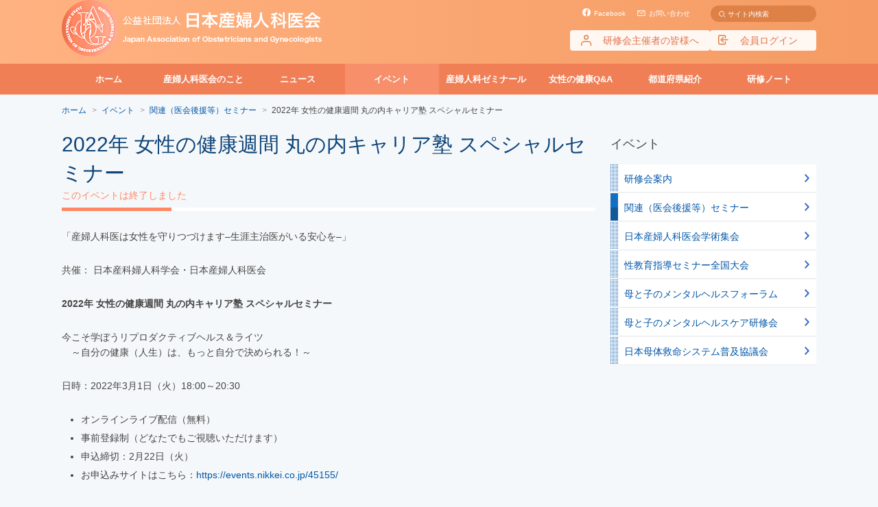

--- FILE ---
content_type: text/html; charset=UTF-8
request_url: https://www.jaog.or.jp/event/jyoseiiryou/2022%EF%BD%97%EF%BD%88/
body_size: 6865
content:
<!DOCTYPE html>
<html lang="ja" class="no-js">
<head>
	<meta charset="UTF-8">
	<meta name="viewport" content="width=device-width, initial-scale=1">
	<link rel="profile" href="http://gmpg.org/xfn/11">

    <script>(function(html){html.className = html.className.replace(/\bno-js\b/,'js')})(document.documentElement);</script>
<title>2022年 女性の健康週間 丸の内キャリア塾 スペシャルセミナー &#8211; 日本産婦人科医会</title>
<link rel='dns-prefetch' href='//s0.wp.com' />
<link rel='dns-prefetch' href='//fonts.googleapis.com' />
<link rel='dns-prefetch' href='//s.w.org' />
<link rel='stylesheet' id='wp-polls-css'  href='https://www.jaog.or.jp/wp/wp-content/plugins/wp-polls/polls-css.css?ver=2.73.2' type='text/css' media='all' />
<style id='wp-polls-inline-css' type='text/css'>
.wp-polls .pollbar {
	margin: 1px;
	font-size: 6px;
	line-height: 8px;
	height: 8px;
	background-image: url('https://www.jaog.or.jp/wp/wp-content/plugins/wp-polls/images/default/pollbg.gif');
	border: 1px solid #c8c8c8;
}

</style>
<link rel='stylesheet' id='twentysixteen-fonts-css'  href='https://fonts.googleapis.com/css?family=Merriweather%3A400%2C700%2C900%2C400italic%2C700italic%2C900italic%7CInconsolata%3A400&#038;subset=latin%2Clatin-ext' type='text/css' media='all' />
<link rel='stylesheet' id='genericons-css'  href='https://www.jaog.or.jp/wp/wp-content/plugins/jetpack/_inc/genericons/genericons/genericons.css?ver=3.1' type='text/css' media='all' />
<link rel='stylesheet' id='twentysixteen-style-css'  href='https://www.jaog.or.jp/wp/wp-content/themes/jaog/style.css' type='text/css' media='all' />
<!--[if lt IE 10]>
<link rel='stylesheet' id='twentysixteen-ie-css'  href='https://www.jaog.or.jp/wp/wp-content/themes/jaog/css/ie.css?ver=20160816' type='text/css' media='all' />
<![endif]-->
<!--[if lt IE 9]>
<link rel='stylesheet' id='twentysixteen-ie8-css'  href='https://www.jaog.or.jp/wp/wp-content/themes/jaog/css/ie8.css?ver=20160816' type='text/css' media='all' />
<![endif]-->
<!--[if lt IE 8]>
<link rel='stylesheet' id='twentysixteen-ie7-css'  href='https://www.jaog.or.jp/wp/wp-content/themes/jaog/css/ie7.css?ver=20160816' type='text/css' media='all' />
<![endif]-->
<link rel='stylesheet' id='wordpress-popular-posts-css'  href='https://www.jaog.or.jp/wp/wp-content/plugins/wordpress-popular-posts/style/wpp.css?ver=3.3.4' type='text/css' media='all' />
<link rel='stylesheet' id='jetpack_css-css'  href='https://www.jaog.or.jp/wp/wp-content/plugins/jetpack/css/jetpack.css?ver=4.6.3' type='text/css' media='all' />
<script type='text/javascript' src='https://www.jaog.or.jp/wp/wp-includes/js/jquery/jquery.js?ver=1.12.4'></script>
<script type='text/javascript' src='https://www.jaog.or.jp/wp/wp-includes/js/jquery/jquery-migrate.min.js?ver=1.4.1'></script>
<!--[if lt IE 9]>
<script type='text/javascript' src='https://www.jaog.or.jp/wp/wp-content/themes/jaog/js/html5.js?ver=3.7.3'></script>
<![endif]-->
<!-- Google Tag Manager -->
<script>(function(w,d,s,l,i){w[l]=w[l]||[];w[l].push({'gtm.start':
new Date().getTime(),event:'gtm.js'});var f=d.getElementsByTagName(s)[0],
j=d.createElement(s),dl=l!='dataLayer'?'&l='+l:'';j.async=true;j.src=
'https://www.googletagmanager.com/gtm.js?id='+i+dl;f.parentNode.insertBefore(j,f);
})(window,document,'script','dataLayer','GTM-N3RPX2M');</script>
<!-- End Google Tag Manager -->
		<style type="text/css">.recentcomments a{display:inline !important;padding:0 !important;margin:0 !important;}</style>
						<!-- WordPress Popular Posts v3.3.4 -->
				<script type="text/javascript">

					var sampling_active = 0;
					var sampling_rate   = 100;
					var do_request = false;

					if ( !sampling_active ) {
						do_request = true;
					} else {
						var num = Math.floor(Math.random() * sampling_rate) + 1;
						do_request = ( 1 === num );
					}

					if ( do_request ) {

						/* Create XMLHttpRequest object and set variables */
						var xhr = ( window.XMLHttpRequest )
						  ? new XMLHttpRequest()
						  : new ActiveXObject( "Microsoft.XMLHTTP" ),
						url = 'https://www.jaog.or.jp/wp/wp-admin/admin-ajax.php',
						params = 'action=update_views_ajax&token=d838c31b54&wpp_id=14865';
						/* Set request method and target URL */
						xhr.open( "POST", url, true );
						/* Set request header */
						xhr.setRequestHeader( "Content-type", "application/x-www-form-urlencoded" );
						/* Hook into onreadystatechange */
						xhr.onreadystatechange = function() {
							if ( 4 === xhr.readyState && 200 === xhr.status ) {
								if ( window.console && window.console.log ) {
									window.console.log( xhr.responseText );
								}
							}
						};
						/* Send request */
						xhr.send( params );

					}

				</script>
				<!-- End WordPress Popular Posts v3.3.4 -->
				
<!-- Jetpack Open Graph Tags -->
<meta property="og:type" content="article" />
<meta property="og:title" content="2022年 女性の健康週間 丸の内キャリア塾 スペシャルセミナー" />
<meta property="og:url" content="https://www.jaog.or.jp/event/jyoseiiryou/2022%ef%bd%97%ef%bd%88/" />
<meta property="og:description" content="「産婦人科医は女性を守りつづけます&#8211;生涯主治医がいる安心を&#8211;」 共催： 日本産科婦人科学会・日本産婦人科医&hellip;" />
<meta property="article:published_time" content="2022-02-07T00:32:16+00:00" />
<meta property="article:modified_time" content="2022-02-07T00:32:16+00:00" />
<meta property="og:site_name" content="日本産婦人科医会" />
<meta property="og:image" content="https://s0.wp.com/i/blank.jpg" />
<meta property="og:locale" content="ja_JP" />
<meta name="twitter:card" content="summary" />
    <!--// stylesheet -->
    <link rel="stylesheet" href="/css/library.css">
    <link rel="stylesheet" href="/css/common.css">
	<link rel="stylesheet" href="/css/news_event.css">
    <link rel="stylesheet" href="/css/wp_common.css">
    <!-- stylesheet //-->
    <!--// javascript -->
    <script type="text/javascript">
  var _gaq = _gaq || [];
  _gaq.push(['_setAccount', 'UA-33262298-1']);
  _gaq.push(['_trackPageview']);

  (function() {
    var ga = document.createElement('script'); ga.type = 'text/javascript';
ga.async = true;
    ga.src = ('https:' == document.location.protocol ? 'https://ssl' :
'http://www') + '.google-analytics.com/ga.js';
    var s = document.getElementsByTagName('script')[0];
s.parentNode.insertBefore(ga, s);
  })();
</script>
<script>
  (function(i,s,o,g,r,a,m){i['GoogleAnalyticsObject']=r;i[r]=i[r]||function(){
  (i[r].q=i[r].q||[]).push(arguments)},i[r].l=1*new Date();a=s.createElement(o),
  m=s.getElementsByTagName(o)[0];a.async=1;a.src=g;m.parentNode.insertBefore(a,m)
  })(window,document,'script','https://www.google-analytics.com/analytics.js','ga');

  ga('create', 'UA-88668158-1', 'auto');
  ga('send', 'pageview');

	var month = '202601';
</script>    <!-- javascript //-->
    
    
    
</head>

    <body class="event-template-default single single-event postid-14865">
        <div id="container">
<!-- Google Tag Manager (noscript) -->
<noscript><iframe src="https://www.googletagmanager.com/ns.html?id=GTM-N3RPX2M"
height="0" width="0" style="display:none;visibility:hidden"></iframe></noscript>
<!-- End Google Tag Manager (noscript) -->
<!--// header -->
<header id="header">
	<div class="headerBody">
		<div class="hbInner">
			<div id="siteLogo">
								<a href="https://www.jaog.or.jp/">
					<img src="/img/common/img-logo.png" alt="" class="pcLayout_inline">
					<img src="/img/common/img-logo-sp.png" alt="" class="spLayout_inline">
				</a>
							</div>
			<div class="headerLinksCol">
				<div class="otherLinks">
					<ul>
						<li class="facebook">
							<a href="https://www.facebook.com/jaog.or.jp/" target="_blank">Facebook</a>
						</li>
						<li class="contact">
							<a href="mailto:jimu@jaog.or.jp">お問い合わせ</a>
						</li>
                        						<li class="search">
							
<form method="get" action="https://www.jaog.or.jp/" class="search">
	<div>
		<input type="text" name="s" class="textBox" value="" placeholder="サイト内検索">
		<input type="submit" value="" class="btn">
	</div>
</form>
						</li>
					</ul>
				</div>
				<div class="statusLinks">
					<ul class="pcLayout">
						<li class="account">
	<a href="https://jaog.seminar-apply.net/general/login"><span class="name">研修会主催者の皆様へ</span></a>
</li>
<li class="switch">
	<a href="https://jaog.members-web.com/login"><span class="name">会員ログイン</span></a>
</li>					</ul>
				</div>
				<div class="menuBtn">
					<a href="javascript:void(0);" id="sp_menu">
						<span class="iconContainer">
							<span class="icon"></span>
						</span>
						<span class="label">MENU</span>
					</a>
				</div>
			</div>

			<div id="sp_navigation">
				<div class="spNavigation">
					          <p class="message">&nbsp;</p>
          <div class="membersLinks">
					<ul>
						<li><a href="https://jaog.seminar-apply.net/general/login">研修会主催者の皆様へ</a></li>
						<li><div class="linkOuter"><a href="https://jaog.members-web.com/login">会員ログイン</a></div></li>
					</ul>
					</div>
										<div class="spNavSectionContainer">
						<div class="spSearchBox">
							
<form method="get" action="https://www.jaog.or.jp/" class="search">
	<div>
		<input type="text" name="s" class="textBox" value="" placeholder="サイト内検索">
		<input type="submit" value="" class="btn">
	</div>
</form>
						</div>
						<div class="spNavSection">
							<p class="head">
								<a href="https://www.jaog.or.jp/about/">産婦人科医会のこと</a>
							</p>
							<ul class="links">
								<li>
									<a href="https://www.jaog.or.jp/about/">会長挨拶</a>
								</li>
								<li>
									<a href="https://www.jaog.or.jp/about/mhlw/">厚生労働省からのお知らせ</a>
								</li>
								<li>
									<a href="https://www.jaog.or.jp/about/conference/">記者懇談会</a>
								</li>
								<li>
									<a href="https://www.jaog.or.jp/about/outline/">法人紹介</a>
								</li>
								<li>
									<a href="https://www.jaog.or.jp/about/project/">部会別資料</a>
								</li>
																<li>
									<a href="https://www.jaog.or.jp/medicalbranch/">都道府県産婦人科医会紹介</a>
								</li>
								<li>
									<a href="https://www.jaog.or.jp/about/jaog_information/">勤務医ニュース</a>
								</li>
															</ul>
						</div>
						<div class="spNavSection">
							<ul class="links">
																<li>
									<a href="https://www.jaog.or.jp/news/">ニュース</a>
								</li>
								<li>
									<a href="https://www.jaog.or.jp/event/">イベント</a>
								</li>
								<li>
									<a href="https://www.jaog.or.jp/learning/">産婦人科ゼミナール</a>
								</li>
								<li>
									<div class="linkOuter"><a href="https://www.jaog.or.jp/prefecture/">都道府県紹介</a></div>
								</li>
								<li>
									<a href="https://www.jaog.or.jp/members/">会員専用</a>
								</li>
								<li>
									<div class="linkOuter"><a href="https://www.jaog.or.jp/notes/">研修ノート</a></div>
								</li>
							</ul>
						</div>
						<div class="spNavSection ctrl_space">
							<p class="head">
								<a href="https://www.jaog.or.jp/qa/">女性の健康Q&amp;A</a>
							</p>
							<ul class="links">
																<li>
									<a href="https://www.jaog.or.jp/qa/confinement/">妊娠・出産</a>
								</li>
																<li>
									<a href="https://www.jaog.or.jp/qa/child/">小児期</a>
								</li>
																<li>
									<a href="https://www.jaog.or.jp/qa/youth/">思春期</a>
								</li>
																<li>
									<a href="https://www.jaog.or.jp/qa/mature/">成熟期</a>
								</li>
																<li>
									<a href="https://www.jaog.or.jp/qa/menopause/">更年期</a>
								</li>
																<li>
									<a href="https://www.jaog.or.jp/qa/oldage/">老年期</a>
								</li>
															</ul>
						</div>
                        					</div>
				</div>
			</div>

		</div>
	</div>
</header>
<!-- header //--><!--// navigation -->
<div id="navigation">
	<ul class="navBody">
		<li>
				<div class="linkOuter"><a href="https://www.jaog.or.jp/">ホーム</a></div>
		</li>
		<li class="is_expand">
			<div class="linkOuter"><a href="https://www.jaog.or.jp/about/">産婦人科医会のこと</a></div>
			<div class="expandContainer">
				<div class="expandMenu">
					<ul>
						<li>
							<a href="https://www.jaog.or.jp/about/">会長挨拶</a>
						</li>
						<li>
							<a href="https://www.jaog.or.jp/about/mhlw/">厚生労働省からのお知らせ</a>
						</li>
						<li>
							<a href="https://www.jaog.or.jp/about/conference/">記者懇談会</a>
						</li>
						<li>
							<a href="https://www.jaog.or.jp/about/outline/">法人紹介</a>
						</li>
						<li>
							<a href="https://www.jaog.or.jp/about/project/">部会別資料</a>
						</li>
						<li>
							<a href="https://www.jaog.or.jp/e-books/">e-books</a>
						</li>
						<li>
							<a href="https://www.jaog.or.jp/about/jaog_information/">勤務医ニュース</a>
						</li>
											</ul>
				</div>
			</div>
		</li>
				<li>
			<div class="linkOuter"><a href="https://www.jaog.or.jp/news/">ニュース</a></div>
		</li>
		<li class="current">
			<div class="linkOuter"><a href="https://www.jaog.or.jp/event/">イベント</a></div>
		</li>
		<li>
			<div class="linkOuter"><a href="https://www.jaog.or.jp/learning/">産婦人科ゼミナール</a></div>
		</li>
		<li class="is_expand">
			<div class="linkOuter"><a href="https://www.jaog.or.jp/qa/">女性の健康Q&amp;A</a></div>
			<div class="expandContainer">
				<div class="expandMenu">
					<ul>
												<li>
							<a href="https://www.jaog.or.jp/qa/confinement/">妊娠・出産</a>
						</li>
												<li>
							<a href="https://www.jaog.or.jp/qa/child/">小児期</a>
						</li>
												<li>
							<a href="https://www.jaog.or.jp/qa/youth/">思春期</a>
						</li>
												<li>
							<a href="https://www.jaog.or.jp/qa/mature/">成熟期</a>
						</li>
												<li>
							<a href="https://www.jaog.or.jp/qa/menopause/">更年期</a>
						</li>
												<li>
							<a href="https://www.jaog.or.jp/qa/oldage/">老年期</a>
						</li>
											</ul>
				</div>
			</div>
		</li>
		<li>
			<div class="linkOuter"><a href="https://www.jaog.or.jp/prefecture/">都道府県紹介</a></div>
		</li>
		<li>
			<div class="linkOuter"><a href="https://www.jaog.or.jp/notes/">研修ノート</a></div>
		</li>
	</ul>
</div>
<!-- navigation //-->            <!--// content -->
            <main id="content">

<section id="article_pages" class="underLayerContainer">
	<div class="contentBodyModule">

        
        <!-- パンくず -->
        <nav id="breadcrumbList">
            <ul>
								<li itemscope itemtype="http://data-vocabulary.org/Breadcrumb"><a href="https://www.jaog.or.jp/" itemprop="url"><span itemprop="title">ホーム</span></a></li>
								<li itemscope itemtype="http://data-vocabulary.org/Breadcrumb"><a href="https://www.jaog.or.jp/event/" itemprop="url"><span itemprop="title">イベント</span></a></li>
								<li itemscope itemtype="http://data-vocabulary.org/Breadcrumb"><a href="https://www.jaog.or.jp/event/jyoseiiryou/" itemprop="url"><span itemprop="title">関連（医会後援等）セミナー</span></a></li>
                <li itemscope itemtype="http://data-vocabulary.org/Breadcrumb"><span itemprop="title">2022年 女性の健康週間 丸の内キャリア塾 スペシャルセミナー</span></li>
            </ul>
        </nav>
        <!--// content -->
        <main>

            <article class="type-page">

	            <header class="entry-header">
	                <h1 class="entry-title">2022年 女性の健康週間 丸の内キャリア塾 スペシャルセミナー</h1>
														          <p class="ended">このイベントは終了しました</p>
					        	            </header>

				<div class="editorArea">
		            <p>「産婦人科医は女性を守りつづけます&#8211;生涯主治医がいる安心を&#8211;」</p>
<p>共催： 日本産科婦人科学会・日本産婦人科医会</p>
<p><strong>2022年 女性の健康週間 丸の内キャリア塾 スペシャルセミナー</strong></p>
<p>今こそ学ぼうリプロダクティブヘルス＆ライツ<br />
　～自分の健康（人生）は、もっと自分で決められる！～</p>
<p>日時：2022年3月1日（火）18:00～20:30</p>
<ul>
<li>オンラインライブ配信（無料）</li>
<li>事前登録制（どなたでもご視聴いただけます）</li>
<li>申込締切：2月22日（火）</li>
<li>お申込みサイトはこちら：<a href="https://events.nikkei.co.jp/45155/" target="_blank" rel="noopener noreferrer">https://events.nikkei.co.jp/45155/</a></li>
</ul>
<p>　開催概要・プログラムはこちらの<a href="https://www.jsog.or.jp/uploads/files/event/2022wh_annai.pdf" target="_blank" rel="noopener noreferrer">セミナーチラシ</a>をご覧ください。</p>
				</div>
                <p class="returnLinkBox">
									<a href="https://www.jaog.or.jp/event/jyoseiiryou/">関連（医会後援等）セミナー 一覧に戻る</a><br>
									<a href="https://www.jaog.or.jp/event/">イベント一覧に戻る</a>
								</p>
            </article><!-- #post-## -->
        </main><!-- .site-main -->

        
<aside id="secondary" class="sidebar">
		<section>
		<h2 class="sidebarTitle">イベント</h2>
		<ul>
			<li><a href="https://www.jaog.or.jp/workshop/">研修会案内</a></li>
			            <li class="active"><a href="https://www.jaog.or.jp/event/jyoseiiryou/">関連（医会後援等）セミナー</a></li>
                        <li><a href="https://www.jaog.or.jp/event/history/">日本産婦人科医会学術集会</a></li>
                        <li><a href="https://www.jaog.or.jp/event/sei_history/">性教育指導セミナー全国大会</a></li>
                        <li><a href="https://www.jaog.or.jp/event/mental/">母と子のメンタルヘルスフォーラム</a></li>
                        <li><a href="https://www.jaog.or.jp/event/mental_seminar/">母と子のメンタルヘルスケア研修会</a></li>
                        <li><a href="https://www.jaog.or.jp/event/life_saving_system/">日本母体救命システム普及協議会</a></li>
            		</ul>
	</section>
</aside>

        
    </div><!-- .content-area -->
</section>

		</main><!-- .site-content -->

		
		<!--// to page top
		<div class="pagetop spLayout">
			<div class="ptBody">
				<a href="#container">ページトップへ</a>
			</div>
		</div>
		to page top //-->

		<!--// footer -->
		<footer id="footer">
			<div class="footerLinks">
				<ul>
					<li><a href="mailto:jimu@jaog.or.jp">お問い合わせ</a></li>
					<li><a href="https://www.jaog.or.jp/privacy/">個人情報保護方針</a></li>
					<li><a href="https://coosy.co.jp/" target="_blank">Web制作・運営協力:株式会社クーシー</a></li>
				</ul>
			</div>
			<!--// to page top
			<div class="pagetop pcLayout">
				<div class="ptBody">
					<a href="#container">ページトップへ</a>
				</div>
			</div>
			to page top //-->
			<div class="copyrightBody">
				<small class="copyright">Copyright <span class="pcLayout"> </span><br class="spLayout_inline">Japan Association of Obstetricians and Gynecologists all rights reserved</small>
			</div>
		</footer>
		<!-- footer //-->
	</div><!-- .site -->
<!--// javascript -->
<!--<script src="//maps.google.com/maps/api/js?sensor=true&key=AIzaSyAiCvnz30NbEzTNSQOquoaEEMiD7YBvaxs"></script>-->
<script src="/js/library.js"></script>
<script src="/js/common.js"></script><!-- javascript //-->
<script type='text/javascript' src='https://s0.wp.com/wp-content/js/devicepx-jetpack.js?ver=202604'></script>
<script type='text/javascript'>
/* <![CDATA[ */
var pollsL10n = {"ajax_url":"https:\/\/www.jaog.or.jp\/wp\/wp-admin\/admin-ajax.php","text_wait":"Your last request is still being processed. Please wait a while ...","text_valid":"Please choose a valid poll answer.","text_multiple":"Maximum number of choices allowed: ","show_loading":"1","show_fading":"1"};
/* ]]> */
</script>
<script type='text/javascript' src='https://www.jaog.or.jp/wp/wp-content/plugins/wp-polls/polls-js.js?ver=2.73.2'></script>
<script type='text/javascript' src='https://www.jaog.or.jp/wp/wp-content/themes/jaog/js/skip-link-focus-fix.js?ver=20160816'></script>
<script type='text/javascript'>
/* <![CDATA[ */
var screenReaderText = {"expand":"\u30b5\u30d6\u30e1\u30cb\u30e5\u30fc\u3092\u5c55\u958b","collapse":"\u30b5\u30d6\u30e1\u30cb\u30e5\u30fc\u3092\u9589\u3058\u308b"};
/* ]]> */
</script>
<script type='text/javascript' src='https://www.jaog.or.jp/wp/wp-content/themes/jaog/js/functions.js?ver=20160816'></script>
<script type='text/javascript' src='https://www.jaog.or.jp/wp/wp-includes/js/wp-embed.min.js'></script>
</body>
</html>


--- FILE ---
content_type: text/html; charset=UTF-8
request_url: https://www.jaog.or.jp/wp/wp-admin/admin-ajax.php
body_size: 61
content:
WPP: OK. Execution time: 0.001371 seconds

--- FILE ---
content_type: text/css
request_url: https://www.jaog.or.jp/css/news_event.css
body_size: 1587
content:
@charset "UTF-8";
.btnNavy a {
  background: #0d4479;
  position: relative;
  display: inline-block;
  color: #ffffff;
  width: 395px;
  text-align: center;
  font-size: 18px;
  height: 64px;
  line-height: 64px; }
  .btnNavy a:after {
    position: absolute;
    top: 50%;
    margin: -6px auto 0;
    content: "";
    vertical-align: middle;
    right: 15px;
    width: 8px;
    height: 8px;
    border-top: 2px solid #fff;
    border-right: 2px solid #fff;
    -webkit-transform: rotate(45deg);
    transform: rotate(45deg); }
@media screen and (max-width: 640px) {
  .btnNavy a, .btnNavy input {
    width: 240px;
    height: 45px;
    line-height: 45px;
    font-size: 14px; }
    .btnNavy a:after, .btnNavy input:after {
      border-top: 1px solid #fff;
      border-right: 1px solid #fff; } }

/*
==============================================================
news、event共通
==============================================================
*/
@media screen and (max-width: 640px) {
  #article_pages .sectionModule {
    padding: 0; } }
#article_pages .tileList li {
  width: 258px;
  margin-bottom: 0; }
  #article_pages .tileList li .tile {
    margin-right: 0; }
@media screen and (max-width: 640px) {
  #article_pages .tileList {
    margin-left: 0;
    margin-right: 0; }
    #article_pages .tileList li {
      width: 100%; } }
#article_pages .type-page .editorArea {
  overflow: hidden;
  padding: 0 0 45px;
  /*
  h2 + img{
  	margin-top: 0;
  }
  */
  /*
  h3 + img{
  	margin-top: 0;
  }
  */
  /*
  h4 + img{
  	margin-top: 0;
  }
  */
  /*
  h5 + img{
  	margin-top: 0;
  }
  */
  /*
  h6 + img{
  	margin-top: 0;
  }
  */ }
  #article_pages .type-page .editorArea a {
    color: #0056a8; }
    #article_pages .type-page .editorArea a:hover {
      color: #ff8762; }
  #article_pages .type-page .editorArea h2, #article_pages .type-page .editorArea h3, #article_pages .type-page .editorArea h4, #article_pages .type-page .editorArea h5, #article_pages .type-page .editorArea h6 {
    color: #0d4479; }
  #article_pages .type-page .editorArea h2 {
    border-left: 4px solid #ff8762;
    padding: 0 0 0 14px;
    font-size: 26px;
    line-height: 1; }
    @media screen and (max-width: 640px) {
      #article_pages .type-page .editorArea h2 {
        font-size: 16px; } }
  #article_pages .type-page .editorArea h3 {
    font-size: 18px; }
    @media screen and (max-width: 640px) {
      #article_pages .type-page .editorArea h3 {
        font-size: 14px; } }
  #article_pages .type-page .editorArea h4 {
    font-size: 16px; }
    @media screen and (max-width: 640px) {
      #article_pages .type-page .editorArea h4 {
        font-size: 12px; } }
  #article_pages .type-page .editorArea h5, #article_pages .type-page .editorArea h6 {
    font-size: 14px;
    font-weight: bold; }
    @media screen and (max-width: 640px) {
      #article_pages .type-page .editorArea h5, #article_pages .type-page .editorArea h6 {
        font-size: 12px; } }
  #article_pages .type-page .editorArea p + h2,
  #article_pages .type-page .editorArea div + h2,
  #article_pages .type-page .editorArea table + h2 {
    margin-top: 50px; }
  #article_pages .type-page .editorArea h2 + p,
  #article_pages .type-page .editorArea h2 + div,
  #article_pages .type-page .editorArea h2 + table {
    margin-top: 20px; }
  @media screen and (max-width: 640px) {
    #article_pages .type-page .editorArea {
      font-size: 12px; }
      #article_pages .type-page .editorArea p + h2,
      #article_pages .type-page .editorArea div + h2 {
        margin-top: 30px; } }
  #article_pages .type-page .editorArea p + h3,
  #article_pages .type-page .editorArea div + h3,
  #article_pages .type-page .editorArea table + h3 {
    margin-top: 50px; }
  #article_pages .type-page .editorArea h3 + p,
  #article_pages .type-page .editorArea h3 + div,
  #article_pages .type-page .editorArea h3 + table {
    margin-top: 15px; }
  @media screen and (max-width: 640px) {
    #article_pages .type-page .editorArea {
      font-size: 12px; }
      #article_pages .type-page .editorArea p + h3,
      #article_pages .type-page .editorArea div + h3 {
        margin-top: 30px; } }
  #article_pages .type-page .editorArea p + h4,
  #article_pages .type-page .editorArea div + h4,
  #article_pages .type-page .editorArea table + h4 {
    margin-top: 50px; }
  #article_pages .type-page .editorArea h4 + p,
  #article_pages .type-page .editorArea h4 + div,
  #article_pages .type-page .editorArea h4 + table {
    margin-top: 10px; }
  @media screen and (max-width: 640px) {
    #article_pages .type-page .editorArea {
      font-size: 12px; }
      #article_pages .type-page .editorArea p + h4,
      #article_pages .type-page .editorArea div + h4 {
        margin-top: 30px; } }
  #article_pages .type-page .editorArea p + h5,
  #article_pages .type-page .editorArea div + h5,
  #article_pages .type-page .editorArea table + h5 {
    margin-top: 50px; }
  #article_pages .type-page .editorArea h5 + p,
  #article_pages .type-page .editorArea h5 + div,
  #article_pages .type-page .editorArea h5 + table {
    margin-top: 5px; }
  @media screen and (max-width: 640px) {
    #article_pages .type-page .editorArea {
      font-size: 12px; }
      #article_pages .type-page .editorArea p + h5,
      #article_pages .type-page .editorArea div + h5 {
        margin-top: 30px; } }
  #article_pages .type-page .editorArea p + h6,
  #article_pages .type-page .editorArea div + h6,
  #article_pages .type-page .editorArea table + h6 {
    margin-top: 50px; }
  #article_pages .type-page .editorArea h6 + p,
  #article_pages .type-page .editorArea h6 + div,
  #article_pages .type-page .editorArea h6 + table {
    margin-top: 0px; }
  @media screen and (max-width: 640px) {
    #article_pages .type-page .editorArea {
      font-size: 12px; }
      #article_pages .type-page .editorArea p + h6,
      #article_pages .type-page .editorArea div + h6 {
        margin-top: 30px; } }
  #article_pages .type-page .editorArea table {
    border-collapse: collapse;
    width: 100%; }
    #article_pages .type-page .editorArea table.setLayout th, #article_pages .type-page .editorArea table.setLayout td {
      padding: 2px 5px;
      vertical-align: top; }
    #article_pages .type-page .editorArea table.setLayout th {
      width: 10%;
      font-weight: bold; }
      #article_pages .type-page .editorArea table.setLayout th:first-child {
        padding-left: 0; }
    @media screen and (max-width: 640px) {
      #article_pages .type-page .editorArea table.setLayout th {
        width: 20%; } }
  #article_pages .type-page .editorArea p, #article_pages .type-page .editorArea ul, #article_pages .type-page .editorArea ol, #article_pages .type-page .editorArea blockquote, #article_pages .type-page .editorArea table {
    margin-top: 27px; }
    #article_pages .type-page .editorArea p:first-child, #article_pages .type-page .editorArea ul:first-child, #article_pages .type-page .editorArea ol:first-child, #article_pages .type-page .editorArea blockquote:first-child, #article_pages .type-page .editorArea table:first-child {
      margin-top: 0; }
    @media screen and (max-width: 640px) {
      #article_pages .type-page .editorArea p, #article_pages .type-page .editorArea ul, #article_pages .type-page .editorArea ol, #article_pages .type-page .editorArea blockquote, #article_pages .type-page .editorArea table {
        margin-top: 15px; } }
  #article_pages .type-page .editorArea ul, #article_pages .type-page .editorArea ol {
    padding-left: 2em; }
    #article_pages .type-page .editorArea ul li, #article_pages .type-page .editorArea ol li {
      margin: 0 0 5px; }
  #article_pages .type-page .editorArea ul {
    list-style: disc; }
  #article_pages .type-page .editorArea ol {
    list-style: decimal; }
  #article_pages .type-page .editorArea blockquote {
    display: block;
    background: #eee;
    font-style: italic;
    padding: 10px 30px;
    margin-left: 0;
    margin-right: 0; }
    #article_pages .type-page .editorArea blockquote p:last-child {
      margin-bottom: 0; }
  #article_pages .type-page .editorArea strong {
    font-weight: bold; }
  #article_pages .type-page .editorArea em {
    font-style: italic; }
  #article_pages .type-page .editorArea .txtRight {
    text-align: right; }
  #article_pages .type-page .editorArea img {
    padding: 15px; }
    #article_pages .type-page .editorArea img.alignleft {
      float: left;
      padding-left: 0; }
    #article_pages .type-page .editorArea img.aligncenter {
      display: block;
      margin: 0 auto;
      padding-left: 0;
      padding-right: 0;
      clear: both; }
    #article_pages .type-page .editorArea img.alignright {
      float: right;
      padding-right: 0;
      margin: 0; }
    @media screen and (max-width: 640px) {
      #article_pages .type-page .editorArea img {
        padding: 20px 0;
        max-width: 100%; }
        #article_pages .type-page .editorArea img.alignleft, #article_pages .type-page .editorArea img.aligncenter, #article_pages .type-page .editorArea img.alignright {
          display: block;
          margin: 0 auto;
          float: none; } }


--- FILE ---
content_type: application/x-javascript
request_url: https://www.jaog.or.jp/js/common.js
body_size: 6138
content:
// ユーザエージェント
var _ua = (function(u){
	return {
		Tablet:(u.indexOf("windows") != -1 && u.indexOf("touch") != -1 && u.indexOf("tablet pc") == -1)
		|| u.indexOf("ipad") != -1
		|| (u.indexOf("android") != -1 && u.indexOf("mobile") == -1)
		|| (u.indexOf("firefox") != -1 && u.indexOf("tablet") != -1)
		|| u.indexOf("kindle") != -1
		|| u.indexOf("silk") != -1
		|| u.indexOf("playbook") != -1,
		Mobile:(u.indexOf("windows") != -1 && u.indexOf("phone") != -1)
		|| u.indexOf("iphone") != -1
		|| u.indexOf("ipod") != -1
		|| (u.indexOf("android") != -1 && u.indexOf("mobile") != -1)
		|| (u.indexOf("firefox") != -1 && u.indexOf("mobile") != -1)
		|| u.indexOf("blackberry") != -1
	}
})(window.navigator.userAgent.toLowerCase());


/* スムーススクロール
------------------------------------------------*/
$(function(){
	$('a[href^="#"]').on("click", function () {
		var _this = $(this);
		$('body, html').animate({
			scrollTop: $(_this.attr("href")).offset().top
		}, 500);
		return false;
	});
});


/* hover menu
------------------------------------------------*/
$(function(){
	var sec = 200;
	var ua = navigator.userAgent;
	if (ua.indexOf('iPhone') > 0 || ua.indexOf('Android') > 0 && ua.indexOf('Mobile') > 0) {
		// スマートフォン用コード
		$("#news #navigation .navBody > li .linkOuter").on('click',function(){
			$(this).closest(".is_expand").find(".expandContainer").stop().slideToggle(sec);
			$(this).toggleClass("open");
		});
		
	}else{
		// PC用コード
		$("#navigation li.is_expand").hover(function(){
			$(this).find(".expandContainer").stop().slideDown(sec);
			$(this).addClass("hover");
		},function(){
			var _this = $(this);
			$(this).find(".expandContainer").stop().slideUp(sec, function(){
				_this.removeClass("hover");
			});
		});
	}
});



/* sp menu
------------------------------------------------*/

$("#sp_menu").on("click", function(){
	var sec = 300;
	$(this).toggleClass("active");
	if($(this).hasClass("active")){
		$(this).find(".label").text("CLOSE");
	}else{
		$(this).find(".label").text("MENU");
	}
	$("#sp_navigation > div").slideToggle(sec);
	return false;
});




/* masonry settings
----------------------------------------------------*/
$(function(){
	$('.tile-panel').masonry({
		// set itemSelector so .grid-sizer is not used in layout
		itemSelector: '.tile-panel li:not(.lecture)',
		// use element for option
		//columnWidth: '.grid-sizer',
		percentPosition: true
	})

	// 全ての画像が読み込まれてから Masonry を初期化
    $('.tile-panel').imagesLoaded( function() {
        $('.tile-panel').masonry();
    });
});

function prefmasonry() {
	$('.tile-panel').imagesLoaded( function() {
		$('.tile-panel').masonry();
	});
}


/* ページトップへ
-------------------------------------------------*/
$(function () {
	function calcScrollPos() {
		var end_y = $(window).scrollTop() + $(window).height();
		var limit_y = $("#footer").offset().top;

		if(end_y < limit_y) {
			$(".pagetop").addClass("fixed");
		}else{
			$(".pagetop").removeClass("fixed");
		}
		if($(this).scrollTop() > 100){
			$(".pagetop a").fadeIn();
		} else {
			$(".pagetop a").fadeOut();
		}

	}

	// スムーススクロール
	$('#pagetop a, a:not(.anc)[href^="#"]').on("click", function () {

		var _this = $(this);
		$('body, html').animate({
			scrollTop: $(_this.attr("href")).offset().top
		}, 500);
		return false;
	});

	calcScrollPos();
	$(window).scroll(calcScrollPos);

});



/* sidebar
----------------------------------------------------*/
$(document).ready( function(){

	$(".sidebar dd").hide();

	//
	if($('.sidebar li a.current').length){
      $('.sidebar li a.current').parents('dd').prev('dt').addClass('current');
      $('.sidebar li a.current').parents('dd').css("display","block");
  } else {

	}

	//
  $(".sidebar dt").on("click", function() {
      $(this).next("dd").slideToggle();
			$(this).toggleClass("current")

			if($(this).hasClass("cat_current")){
				$(this).removeClass("cat_current")
			}

  });

});



/* 記事リンク(SP用)
----------------------------------------------------*/
$(".articleList ul li").on("click", function(){
	//location.href = $(this).find("a").attr("href");
});



/* GoogleMaps
----------------------------------------------------*/
function drawMap(point, elem, map_zoom) {
	var mapdiv, point, myOptions, map, marker, infowindow, opt_zoom;

	if(map_zoom != undefined){
		opt_zoom = map_zoom;
	}else{
		opt_zoom = 11;
	}

	google.maps.event.addDomListener(window, "load", function() {
		mapdiv = document.getElementById(elem);
		//point={lat:35.626845, lng:139.721577};	//緯度経度
		myOptions = {
			scrollwheel: false,
			zoom: opt_zoom,
			center: new google.maps.LatLng(point.lat, point.lng),
			mapTypeId: google.maps.MapTypeId.ROADMAP,
			//scaleControl: true,
			disableDefaultUI: false
		};
		map = new google.maps.Map(mapdiv, myOptions);
		marker=new google.maps.Marker({
			position: new google.maps.LatLng(point.lat, point.lng),
			map: map,
			title: ""
		});
		infowindow = new google.maps.InfoWindow({
			content: "",
			size: new google.maps.Size(160,100)
		});
		/*
		google.maps.event.addListener(marker, "click", function() {
			infowindow.open(map,marker);
		});
		infowindow.open(map,marker);
		*/
	});
	google.maps.event.addDomListener(window, 'resize', function(){
	  map.panTo(myOptions.center);
	});
}

$(document).ready(function(){
	$(function(){
		var point = {
			"lat":$("#googlemaps").attr("data-lat"),
			"lng":$("#googlemaps").attr("data-lng")
		}
		$(function(){
			if($('#googlemaps').length > 0){
				drawMap(point, "googlemaps", 15);
			}
		});
	});
});

$(document).ready(function(){
    /* カテゴリ絞り込み
    ------------------------------------------------*/
    $(".selectCat a").on("click", function(){
        var sec = 300;
        $(this).toggleClass("open");
        $(".selectCat + .listNewsIndex").slideToggle(sec);
        return false;
    });
});

$(document).ready(function(){
	/* 新規登録のバリデーション
	------------------------------------------------*/
	$("#register_form").validate({
		rules: {
			onamae: {
				required: true,
				tel:false
			},
			kana: {
				required: true,
				tel:false
			},
			user_email: {
				required: true,
				email: true,
				tel:false
			},
			confirm_email: {
				required: true,
				email: true,
				tel:false,
				equalTo: "#user_email"
			},
			id: {
				number: true,
				tel:false,
				rangelength: [8, 8],
				require_from_group: [1, ".id_group"]
			},
			e_igakukai_id: {
				number: true,
				tel:false,
				rangelength: [10, 10],
				require_from_group: [1, ".id_group"]
			},
			pref: {
				required: true,
				tel:false
			},
			birth: {
				required: true,
				customDate: true,
				tel:false
			},
			tel: {
				required: true,
				tel: true
			}
		},
		messages: {
			onamae: {
				required: '氏名を入力してください'
			},
			kana: {
				required: '氏名（ふりがな）を入力してください'
			},
			user_email: {
				required: 'メールアドレスを入力してください',
				email: 'メールアドレスが正しく入力されているか確認してください'
			},
			confirm_email: {
				required: 'メールアドレス（確認）を入力してください',
				email: 'メールアドレスが正しく入力されているか確認してください',
				equalTo: 'メールアドレスとメールアドレス（確認）が一致しません'
			},
			id: {
				number: '日本産科婦人科学会会員番号は半角数字で入力してください',
				rangelength: '日本産科婦人科学会会員番号は8桁で入力してください',
				require_from_group: '日本産科婦人科学会会員番号またはe医学会会員番号を入力してください'
			},
			e_igakukai_id: {
				number: 'e医学会会員番号は半角数字で入力してください',
				rangelength: 'e医学会会員番号は10桁で入力してください',
				require_from_group: '日本産科婦人科学会会員番号またはe医学会会員番号を入力してください'
			},
			pref: {
				required: '所属都道府県を入力してください'
			},
			birth: {
				required: '生年月日を入力してください',
				customDate: '生年月日を正しく入力してください'
			},
			address: {
				required: '所属病院住所を入力してください'
			},
			tel: {
				required: '所属病院電話番号を入力してください',
				tel: '電話番号が正しく入力されているか確認してください'
			}
		}
	});

	//電話番号のカスタムバリデート
	$.validator.addMethod("tel", function(value, element) {
		return this.optional(element) || /^\d{10,11}$|^\d{2,5}\-\d{1,4}\-\d{4}$/.test(value);
}, "電話番号が市外局番から正しく入力されているか確認してください");

	//会員IDのカスタムバリデート
	/*$.validator.addMethod("numeric", function(value, element) {
			return this.optional(element) || /^\d+$/.test(value);
	}, "半角数字で入力してください");*/

	//日付のカスタムバリデート
	$.validator.addMethod('customDate', function(value, element) {
		var PTN_DATE = /^\d{4}\/\d{2}\/\d{2}$/;
		var DELIMITER = '/';
		var date = new Date(value);
		if (this.optional(element)) {
			return this.optional(element);
		}
		if (/Invalid|NaN/.test(date.toString()) || !PTN_DATE.test(value)) {
			return false;
		}
		var m = '0' + (date.getMonth() + 1);
		var d = '0' + date.getDate();
		var newDateStr = date.getFullYear() + DELIMITER + m.slice(-2) + DELIMITER + d.slice(-2);
		return newDateStr === value;
	}, '正しい日付を入力してください。');

});

$(function () {
	var areaLink = $("#area a.anc");
	areaLink.unbind('click');
	areaLink.click(function(e){
		e.preventDefault();
		areaLink.removeClass('active');
		$(this).addClass("active");
		$('#prefList li').hide();
		$('#prefList ' + $(this).attr("href")).show();
	});
	if(!$('#area a.anc.active').size()){
		$('#area a.anc:eq(0)').trigger('click');
		$('#prefList').show();
	}
});

$(function () {
	var areaLink = $("#area02 a.anc");
	areaLink.unbind('click');
	var windowWidth = window.innerWidth;
	if (windowWidth >= 768) {
		// PCの処理
		areaLink.hover(function(e){
			e.preventDefault();
			areaLink.removeClass('active');
			$(this).addClass("active");
			var setLeft = $(this).parent("li").index();
			$('#prefList02 li').hide();
			$('#prefList02 ' + $(this).attr("href")).css("left",11 * setLeft+ "%");
			$('#prefList02 ' + $(this).attr("href")).stop().slideDown();
		});
		areaLink.on("click", function(e){
			return false;
		});
	} else if (windowWidth < 768) {
		// SPの処理
		areaLink.on("click", function(e){
			e.preventDefault();

			$('.modal-overlay').show();
			$('body').addClass('fixbody');

			var setLeft = $(this).parent("li").index();
			$('#prefList02 li').hide();
			$('#prefList02 ' + $(this).attr("href")).stop().show();
			$('#prefList02 ' + $(this).attr("href")).prepend('<span class="close">close</span>');
			return false;
		});
	}

	if (windowWidth < 768) {
		$('#prefList02 li a').on("click", function(e){
			if (windowWidth < 768) {
				$('.modal-overlay').hide();
				$('#prefList02 li').hide();
				$('body').removeClass('fixbody');
				return true;
			}
		});
	}
});
$('.modal-overlay').on("click", function(e){
	$('#prefList02 li .close').remove();
	$('.modal-overlay').hide();
	$('#prefList02 li').hide();
	$('body').removeClass('fixbody');
});
$(document).on("click", "#prefList02 li .close", function () {
	$('#prefList02 li .close').remove();
	$('.modal-overlay').hide();
	$('#prefList02 li').hide();
	$('body').removeClass('fixbody');
});
$(function () {
	var backnumberLink = $("#backnumber a.anc");
	backnumberLink.unbind('click');
	backnumberLink.click(function(e){
		e.preventDefault();
		backnumberLink.removeClass('active');
		$(this).addClass("active");
		$('#backnumberList div').hide();
		$('#backnumberList ' + $(this).attr("href")).show();
	});
	if(!$('#backnumber a.anc.active').size()){
		$('#backnumber a.anc:eq(0)').trigger('click');
		$('#backnumberList').show();
	}
});


/* スライダー
----------------------------------------------------*/
var sliderTOP = new Swiper(".sliderTOP", {
	slidesPerView: 1.25,
	centeredSlides: true,
	spaceBetween: 10,
  speed: 1000,
	loop: true,
	autoplay: {
		delay: 4000,
		disableOnInteraction: false,
	},
	pagination: {
		el: ".swiper-pagination",
		clickable: true,
	},
	navigation:{
		nextEl: ".swiper-button-next",
		prevEl: ".swiper-button-prev",
	},
	breakpoints:{
		640: {
			slidesPerView: 2.05,
			spaceBetween: 10,
		},
	}
});

$(document).ready(function () {
	var swiper = new Swiper('.medicalbranchImg', {
		slidesPerView: 2.12,
		centeredSlides: true,
		autoplay: 4000,
		loop: true,
		loopAdditionalSlides: 0,
		spaceBetween: 0,
		breakpoints:{
			640: {
				slidesPerView: 1,
				spaceBetween: 0,
			},
		}
	});
});
// $(document).ready(function () {
// 	var swiper = new Swiper('.home .swiper-container',{
// 		pagination: '.swiper-pagination',
// 		slidesPerView: 1.75,
// 		paginationClickable: true,
// 		centeredSlides: true,
// 		spaceBetween: 10,
// 		autoplay: 4000,
// 		loop: true,
// 		navigation:{
// 			nextEl: ".swiper-button-next",
// 			prevEl: ".swiper-button-prev",
// 		},
// 		breakpoints:{
// 			640: {
// 				slidesPerView: 1,
// 				spaceBetween: 0,
// 			},
// 		}
// 	});
// });
// var categoryswiper; 
// 	$(window).on('load resize', function(){
// 			var w = $(window).width();
// 			if (w => 768) {
// 					if (categoryswiper) {
// 							return;
// 					} else {
// 							swiper = new Swiper('.category-container', {
// 								slidesPerView: 'auto',
// 								speed: 500,
// 								loopFillGroupWithBlank: true,
// 								spaceBetween:20,
// 							});
// 					}
// 			} else {
// 					if (categoryswiper) {
// 							categoryswiper.destroy();
// 							categoryswiper = undefined;
// 					} 
// 			}
// 	});

//都道府県一覧タブ表示
$(function() {
    $('.tab li a').click(function() {
        var $href = $(this).attr('href');
        $('.tabCont ul').hide();
        $($href).show();

        $('.tab li').removeClass('select');
        $(this).parent().addClass('select')
    });
});

//スケジュールの部会アコーディオン
$(function() {
    $('.select-box p,.select-box01 p').click(function() {
        $(this).next().slideToggle();
    });
});

// 動画→スライド画像の連動
$(window).load(function(){
	var mVideo = document.getElementById("movieVideo");
	var $playBtn = $('#moviePlay');
	var $stopBtn = $('#movieStop');
	var now = 0;
	var all = 0;

	var $movieSlide = $('#movieSlide');
	var $movieSlideLi = $('li',$movieSlide);
	var $movieSlideImg = $('img',$movieSlide);
	var liLength = $movieSlideLi.length;
	var activeSlide = 0;

	var $movieBar = $('#movieBar');
	var $movieBarBtn = $('.ui-slider-handle',$movieBar);

	var timing = [];
	jQuery.each($movieSlideLi, function() {
		timing.push($(this).attr('data-timing'))
	});

	// 動画初期設定
	function movieInit(){
		if(!mVideo){ return false;}
		mVideo.addEventListener("timeupdate", function() {
			now = Math.round(mVideo.currentTime); //現在の時間
			all = Math.round(mVideo.duration); //総時間

			if(!all){ all = 0; }
            var nowMS = "0"+now % 3600;
            var nowH = "0"+Math.floor(now / 3600); 　//時間
            var nowM = "0"+Math.floor(nowMS /60);　//分
            var nowS = "0"+nowMS % 60; //秒

            var allMS = "0"+all % 3600;
            var allH = "0"+Math.floor(all / 3600); 　//時間
            var allM = "0"+Math.floor(allMS /60);　//分
            var allS = "0"+allMS % 60; //秒
             $('#now').html(nowH.slice(-2)+':'+nowM.slice(-2)+':'+nowS.slice(-2));
			$('#all').html(allH.slice(-2)+':'+allM.slice(-2)+':'+allS.slice(-2));
			$movieBar.slider( "value" , Math.round(mVideo.currentTime / mVideo.duration * 100));
			if(timing[activeSlide+1] <= now){
				slideActive();
			}
		}, true);
		mVideo.onended = function(e) {
			mVideo.load();
			$playBtn.show();
			$stopBtn.hide();
			$movieBar.slider( "destroy" ).slider({
				range: "min",
				min: 0,
				max: 100,
				value: 0,
				step: 1,
				slide: function(event, ui) {
					mVideo.currentTime = ui.value * all/100;
					slideActive();
				}
			});
		}
	};

	// スライド初期設定 ----------------
	function slideInit(){
		// 高さ取得
		var movieSlideLiHeights = [];
		jQuery.each($movieSlideLi, function() {
			movieSlideLiHeights.push($(this).height());
		});
		var movieSlideHeight = Math.max.apply(null, movieSlideLiHeights);
		$movieSlide.addClass('start').css({'height':movieSlideHeight});

		// z-index
		jQuery.each($movieSlideLi, function(i) {
			var num = liLength - i;
			$(this).css({'z-index':num});
		});

	}
	// active確認 ----------------
	function slideActive(){
		jQuery.each(timing, function(i) {
			var start = timing[i];
			var last = timing[i+1]?timing[i+1]:all;
			if(start <= now && now < last){
				activeSlide = i;
				return false;
			}
		});
		$movieSlideLi.hide();
		$movieSlideLi.eq(activeSlide).show();
	}

	$movieBar.slider({
		range: "min",
		min: 0,
		max: 100,
		value: 0,
		step: 1,
		slide: function(event, ui) {
			mVideo.currentTime = ui.value * all/100;
			slideActive();
		}
	});

	$(function(){
		if(mVideo != null){ movieInit(); }
		slideInit();
		slideActive();

		$(window).resize(function(){
			slideInit();

		})
		$playBtn.click(function(){
			mVideo.play();
			$playBtn.hide();
			$stopBtn.show();
			slideActive();
			return false;
		});
		$stopBtn.click(function(){
			mVideo.pause();
			$playBtn.show();
			$stopBtn.hide();
			return false;
		});
	});

})

// タブ表示/非表示
$(window).bind("load", function(){
	if(document.URL.match("/members/news/movie/")) {
		$('.taxmembernews__movie').css('display','block');
	}
});